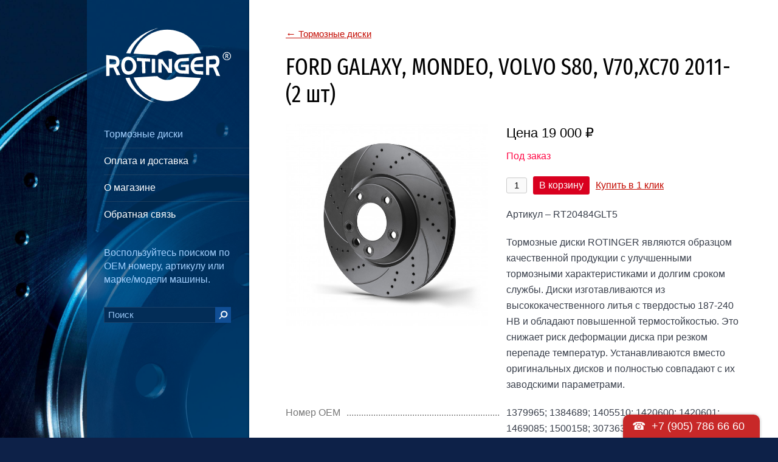

--- FILE ---
content_type: text/html; charset=utf-8
request_url: https://rotinger.net/tormoznye-diski/ford-galaxy-mondeo-volvo-s80-v70-xc70-2011-2-sht.html
body_size: 12089
content:
<!DOCTYPE html>
<html class="other desktop layout with_column_logo with_column_sitename with_column_search with_column_submenu with_footer_contacts"><head><meta http-equiv="Content-Type" content="text/html; charset=utf-8"><meta name="format-detection" content="telephone=no"><meta name="viewport" content="width=device-width"><meta name="description" content="Тормозные диски ROTINGER являются образцом качественной продукции с улучшенными тормозными характеристиками и долгим сроком службы. Диски изготавливаются из высококачественного литья с твердостью 187-240 HB и обладают повышенной термостойкостью. Это снижает риск деформации диска при резком перепаде температур. Устанавливаются вместо оригинальных дисков и полностью совпадают с их заводскими параметрами.."><title>FORD GALAXY, MONDEO, VOLVO S80, V70,XC70 2011- (2 шт) | ROTINGER</title><base href="https://rotinger.net/"><link rel="canonical" href="https://rotinger.net/tormoznye-diski/ford-galaxy-mondeo-volvo-s80-v70-xc70-2011-2-sht.html"><link rel="shortcut icon" href="/.files/favicons/4649.ico"><link rel="stylesheet" type="text/css" href="/.merged/481.styles.c.primary.css"><link rel="stylesheet" type="text/css" href="/.files/templates/167/general.css"><script>page_id = 1451828; template_pic = '1451340/tpg2'; panels_H = 0;</script><script type="text/javascript" src="/.merged/481.script.primary.js"></script><script type="text/javascript" src="/.files/templates/167/general.js"></script><script src="https://t.s12.artmix.space/tracker.js"></script></head><body class="layout"><div class="layout"><div><div><div class="header"><div></div></div><div class="content"><div class="column"><a class="logo" href="/" title="Интернет магазин ROTINGER"><img src="/.files/logos.desktop/4649.svg" alt="Интернет магазин ROTINGER" style="width: 100.00%;"><span style="display: none; background-image: url(/.files/logos.desktop/4649.svg); height: 100.00%;"></span></a><a class="sitename" href="/" title="Интернет магазин ROTINGER">Интернет магазин ROTINGER</a><div class="search"><form action="/search/"><div><div style="position: absolute; left: -9999px;"><input type="submit"></div><div><input tabindex="1" type="text" name="s" maxlength="256" placeholder="Поиск"></div><div><a href="javascript://" onclick="this.closest('form').querySelector('[type=submit]').click(); return false" rel="nofollow"></a></div></div></form></div><div class="submenu"><ul><li class="selected"><a href="/tormoznye-diski.html" title="Тормозные диски" class="selected">Тормозные диски</a></li><li><a href="/oplata-i-dostavka.html" title="Оплата и доставка">Оплата и доставка</a></li><li><a href="/o-magazine.html" title="О магазине">О магазине</a></li><li><a href="/obratnaya-svyaz.html" title="Обратная связь">Обратная связь</a></li></ul></div><div class="block">Воспользуйтесь поиском по ОЕМ номеру, артикулу или марке/модели машины.</div></div><div class="page"><div class="common_box common_box_offer"><p class="common_offer_back middle pp"><a href="/tormoznye-diski.html" title="Тормозные диски"><span class="larr"></span> Тормозные диски</a></p><div class="p4" itemscope="itemscope" itemtype="http://schema.org/Product"><h1 itemprop="name">FORD GALAXY, MONDEO, VOLVO S80, V70,XC70 2011- (2 шт)</h1><table class="common_offer pp"><thead><tr><td><div class="common_offer_image p3"><span class="common_offer_image_wimg"><img src="/.files/caps.offers/4649.jpg" alt=""></span></div></td><td><div class="pp" itemprop="offers" itemscope="itemscope" itemtype="http://schema.org/Offer"><meta itemprop="price" content="19000.00"><meta itemprop="priceCurrency" content="RUB"><link itemprop="availability" href="http://schema.org/PreOrder"><div class="pp"><p class="biggest contrast">Цена 19 000 ₽</p><p class="warning">Под заказ</p></div><div class="pp"><table><tr><td style="padding-right: 10px;"><input type="text" value="1" maxlength="3" class="center" style="width: 34px;"></td><td><a href="javascript://" class="button" onclick="return common.c.offer_add(1451828, 1, (this.closest('table').querySelector('input') || {}).value, this)" rel="nofollow">В корзину</a></td><td style="padding-left: 10px;"><a href="javascript://" onclick="return common.c.offer_quick_buy(this, 1451828, 1, 19000.00, (this.closest('table').querySelector('input') || {}).value, '0')" style="display: inline-block;" rel="nofollow">Купить в 1 клик</a></td></tr></table></div><p class="pp">Артикул – RT20484GLT5</p></div><div class="pp" itemprop="description">Тормозные диски ROTINGER являются образцом качественной продукции с улучшенными тормозными характеристиками и долгим сроком службы. Диски изготавливаются из высококачественного литья с твердостью 187-240 HB и обладают повышенной термостойкостью. Это снижает риск деформации диска при резком перепаде температур. Устанавливаются вместо оригинальных дисков и полностью совпадают с их заводскими параметрами.</div><table style="width: 100%;" class="pp less_600"><tr class="common_offer_property"><td class="unactive"><div>Номер OEM<span></span></div></td><td><div>1379965; 1384689; 1405510; 1420600; 1420601; 1469085; 1500158; 30736311; 30769056; 31202327; 31202331; 31341382; 6G912C375FA; 7G</div></td></tr></table></td></tr></thead><tbody class="more_600"><tr class="common_offer_property"><td class="unactive"><div>Номер OEM<span></span></div></td><td><div>1379965; 1384689; 1405510; 1420600; 1420601; 1469085; 1500158; 30736311; 30769056; 31202327; 31202331; 31341382; 6G912C375FA; 7G</div></td></tr></tbody></table></div><div class="common_offer_quick_buy_hint" style="display: none;"><form action="/ordering/action/" method="post" enctype="multipart/form-data"><div style="position: absolute; left: -9999px;"><input type="submit"><input type="hidden" name="_c" value="/tormoznye-diski/ford-galaxy-mondeo-volvo-s80-v70-xc70-2011-2-sht.html"><input type="hidden" name="id"><input type="hidden" name="variant"><input type="hidden" name="quantity"><input type="hidden" name="sr_payment_type" value="0"><input type="hidden" name="sr_delivery_type" value="0"><input type="hidden" name="sr_consumer_email" value=""><input type="hidden" name="sr_devilery_address"><input type="hidden" name="sr_consumer_comments"><input type="hidden" name="sr_coupon_code" value=""></div><p>Телефон <span class="warning">*</span></p><p class="pp"><input tabindex="1" type="text" name="sr_consumer_phone" value="" maxlength="64" placeholder="Пример +7 123 1234567" style="width: 300px;"></p><p>Представьтесь, пожалуйста</p><p class="pp"><input tabindex="1" type="text" name="sr_consumer" value="" maxlength="256" style="width: 300px;"></p><table class="pp"><tr><td><label><table><tr><td style="padding-right: 10px;"><input tabindex="1" type="checkbox" name="agree"></td><td>Я принимаю</td></tr></table></label></td><td> <a href="javascript://" onclick="common.meters.send('События Simpio.RU', 'Просмотр соглашения', 'Оформление заказа в 1 клик'); common.popup('/agreement/', 800, 600, true); return false" rel="nofollow">соглашение</a></td></tr></table><p class="pp"><a href="javascript://" class="button" onclick="this.closest('form').querySelector('[type=submit]').click(); return false" rel="nofollow">Купить</a></p></form></div>
</div></div></div><div class="footer"><div><div class="contacts"><a href="tel:+79057866660" class="phone" onclick="common.meters.send('События Simpio.RU', 'Клик по телефону', 'Контакты в подвале')">+7 (905) 786 66 60</a> <span class="socials"><a href="https://wa.me/+79057866660" class="social social_whatsapp" target="_blank" onclick="common.meters.send('События Simpio.RU', 'Клик по соцсети', 'Контакты в подвале')"></a><a href="http://t.me/Rotinger" class="social social_telegram" target="_blank" onclick="common.meters.send('События Simpio.RU', 'Клик по соцсети', 'Контакты в подвале')"></a></span> <a href="mailto:rotinger@bk.ru" class="email" onclick="common.meters.send('События Simpio.RU', 'Клик по почте', 'Контакты в подвале')">rotinger@bk.ru</a> <a href="javascript://" class="address imagebox" data-type="iframe" data-standalone="yes" data-href="https://yandex.ru/map-widget/v1/?um=constructor%3A4aa3d8c7640ceced3ad242ac6cd5b81f9d0a3cea7d5521e36d21e6dc4e4ef5c9&amp;amp;source=constructor" onclick="common.meters.send('События Simpio.RU', 'Клик по карте', 'Контакты в подвале')">Москва, ул. Кусковская, 20АкВ, БК Кусково</a> <a href="http://katalog.rotinger.pl/" class="link" onclick="common.meters.send('События Simpio.RU', 'Клик по ссылке', 'Контакты в подвале')">* Каталог ROTINGER - подбор и параметры *</a></div><div class="somelink"><a href="javascript://" onclick="return common.c.switch_M('mobile')" rel="nofollow">Мобильная версия</a></div><div class="somelink"><a href="javascript://" onclick="return common.hints.center(this, this.parentNode.nextElementSibling.firstElementChild.cloneNode(true))" rel="nofollow">Правовая информация</a></div><div style="display: none;"><div class="hints_list"><a href="javascript://" onclick="common.meters.send('События Simpio.RU', 'Просмотр политики', 'Подвал'); common.popup('/privacy/', 800, 600, true); return false" rel="nofollow">Политика обработки персональных данных</a><a href="javascript://" onclick="common.meters.send('События Simpio.RU', 'Просмотр соглашения', 'Подвал'); common.popup('/agreement/', 800, 600, true); return false" rel="nofollow">Пользовательское соглашение</a></div></div><div class="somelink"><a href="/sitemap/">Карта сайта</a></div></div></div></div></div></div><script type="text/javascript" src="/.merged/481.script.secondary.js"></script><link rel="stylesheet" type="text/css" href="/.merged/481.styles.c.secondary.css"><script>common.attach(document, 'DOMContentLoaded', function () { common.c.init('desktop'); } );</script><div itemscope="itemscope" itemtype="http://schema.org/BreadcrumbList"><div itemscope="itemscope" itemprop="itemListElement" itemtype="http://schema.org/ListItem"><meta itemprop="position" content="1"><div itemscope="itemscope" itemprop="item" itemtype="http://schema.org/Thing" id="https://rotinger.net/"><meta itemprop="name" content="Магазин ROTINGER – тормозные диски"></div></div><div itemscope="itemscope" itemprop="itemListElement" itemtype="http://schema.org/ListItem"><meta itemprop="position" content="2"><div itemscope="itemscope" itemprop="item" itemtype="http://schema.org/Thing"><meta itemprop="name" content="Тормозные диски"></div></div></div><script>common.c.init_PHONE('+7\x20(905)\x20786\x2066\x2060')</script></body></html>
<!-- script 0.003 + sql(13) 0.014 + xml(2) 0.001 + xsl(2) 0.012 = 0.031 -->

--- FILE ---
content_type: text/css
request_url: https://rotinger.net/.files/templates/167/general.css
body_size: 831
content:

@import url("/.files/templates/198/general.css");

/* {{{ general */

body {
	color: #3a404c;
}

h1, .h1, h2, .h2, h3, .h3 {
	color: #000;
}

a {
	color: #C30A01;
}

/* }}} */
/* {{{ colors */

.unactive {
	color: #777777 !important;
}

.warning {
	color: #ff0845 !important;
}

.success {
	color: #3baf03 !important;
}

.contrast {
	color: #000 !important;
}

/* }}} */
/* {{{ backing */

.backing {
	background-color: #f0f0f0;
}

/* }}} */
/* {{{ default table */

table.default>*>tr>th {
	background-color: #B10015;
    border-color: #B10015;
	color: #fff;
}

table.default>*>tr>td {
	border-color: #eaeaea;
}

table.default>*>tr:nth-of-type(2n+1)>td {
	background-color: #fbfbfb;
}

/* }}} */
/* {{{ button */

.button {
	background-color: #D9001F;
	color: #fff !important;
}

a.button:hover {
	background-color: #F10124;
	color: #fff !important;
}

/* }}} */
/* {{{ labels */

.label_1 {
	background-color: #fa8611;
}

.label_2 {
	background-color: #00af00;
}

.label_3 {
	background-color: #8800af;
}

/* }}} */
/* {{{ columns and separator */

div.columns>div,
div.separator, hr {
	border-color: #E9E9E9;
}

/* }}} */
/* {{{ cart */

a.cart_cart {
	background-color: #00295a;
}

a.cart_ordering {
	background-color: #D9001F;
}

a.cart_ordering:hover {
	background-color: #F10124;
}

/* }}} */
/* {{{ layout */

body.layout {
	background-color: #0D2148;
}

body.layout:before,
body.layout:after {
	background-image: url(gradient.png);
}

body.layout:after {
	background-image: url(picture.jpg);
}

/* }}} */
/* {{{ column */

div.column {
	color: #A2D0FF;
}

div.column a {
	color: #fff;
}

div.column a:hover,
div.column a.selected {
	color: #A2D0FF;
}

/* --- */

div.column .sitename,
div.column .sitename:hover {
	color: #fff;
}

/* --- */

div.column .contacts>.wicon>i {
    background-image: url(/.images/s.contacts.white.svg);
}

/* --- */

div.column .submenu>ul>li:after {
	background-color: rgba(137, 137, 137, 0.2);
}

/* --- */

div.column .search input[type=text] {
	border-color: #19416A;
	background-color: #032D57;
	color: #97C5F4;
}

div.column .search a {
	background-color: #104E95;
    background-image: url(loupe.png);
}

div.column .search a:hover {
	background-color: #1A5DAB;
}

div.column .search input[type=text]::-webkit-input-placeholder {
	color: #97C5F4;
}

div.column .search input[type=text]::-moz-placeholder {
	color: #97C5F4;
}

div.column .search input[type=text]:-ms-input-placeholder {
	color: #97C5F4;
}

/* }}} */
/* {{{ page */

div.page {
	box-shadow: -5px 0 5px -4px rgba(0,0,0,0.15);
}

/* }}} */
/* {{{ footer */

div.footer {
	background-color: #fff;
	color: #000;
	box-shadow: -5px 0 5px -4px rgba(0,0,0,0.15);
}

div.footer>div {
	border-color: #e5e5e5;
}

/* }}} */


--- FILE ---
content_type: text/css
request_url: https://rotinger.net/.files/templates/198/general.css
body_size: 1295
content:

/* {{{ fullwidth */

div.page .fullwidth {
    margin-left: -60px;
    padding-left: 60px;
    padding-right: 60px;
    width: calc(100% + 120px);
}

div.page>.fullwidth:first-child {
    margin-top: -44px;
}

/* }}} */
/* {{{ layout */

body.layout:before,
body.layout:after {
	content: '';
	position: fixed;
	top: 0;
	left: 0;
	bottom: 0;
	right: 67.95%;
	min-width: 269px;
    background-position: right top;
    background-repeat: repeat-y;
	z-index: -1;
}

body.layout:after {
    background-position: center center;
    background-repeat: no-repeat;
	background-size: cover;
	z-index: -2;
}

@media (max-width: 1199px) {
	body.layout:before,
	body.layout:after {
		right: 72.95%;
	}
}

div.layout {
	height: 100%;
}

div.layout>div {
	position: relative;
	height: 100%;
	min-width: 998px;
	margin-left: auto;
}

div.layout>div>div {
	position: absolute;
	top: 0;
	left: 0;
	right: 0;
	bottom: 0;
	padding: 0 0 210px 0;
}

/* }}} */
/* {{{ header */

div.header {
	position: relative;
	height: 0;
}

/* --- */

div.header .enter {
	position: absolute;
	top: 6px;
	right: 20px;
	font-size: 14px;
	line-height: 24px;
}

/* }}} */
/* {{{ content */

div.content {
	display: table;
	width: 100%;
	height: 100%;
	table-layout: fixed;
	padding-top: 0;
	box-sizing: border-box;
}

/* }}} */
/* {{{ column */

div.column {
	position: relative;
	display: inline-block;
	width: 100%;
	padding-bottom: 80px;
	overflow: hidden;
	line-height: 22px;
}

/* --- */

div.column .logo {
	display: block;
	box-sizing: border-box;
	width: 269px;
	margin: 46px 0 0 auto;
	padding: 0 30px;
}

/* --- */

div.column .sitename,
div.column .sitename:hover {
	display: block;
	box-sizing: border-box;
	width: 269px;
	margin: 49px 0 0 auto;
	padding: 0 20px 0 30px;
	font: normal normal normal 28px/38px FSEC, sans-serif;
    text-decoration: none;
}

.with_column_logo div.column .sitename {
	display: none;
}

/* --- */

div.column .contacts {
	width: 269px;
	margin: 30px 0 0 auto;
	padding: 0 30px;
	box-sizing: border-box;
}

div.column .contacts>* {
	display: block;
}

div.column .contacts>*+* {
	margin-top: 14px;
}

div.column .contacts>.wicon {
	padding-left: 24px;
}

div.column .contacts>.wicon>i {
	display: block;
	width: 18px;
	height: 18px;
}

/* --- */

div.column .submenu {
	width: 269px;
	margin: 30px 0 0 auto;
	padding: 0 30px;
	box-sizing: border-box;
}

div.column .submenu a {
	display: block;
    text-decoration: none;
}

div.column .submenu ul,
div.column .submenu li {
    margin: 0;
}

div.column .submenu ul>li:before {
    display: none;
}

div.column .submenu>ul>li:after {
	content: '';
	position: absolute;
	right: -30px;
	width: 239px;
	height: 1px;
}

div.column .submenu>ul>li:last-child:after {
    display: none;
}

div.column .submenu>ul>li>a {
	padding: 11px 0;
}

div.column .submenu>ul>li>ul {
    margin: -6px 0 8px 0;
}

div.column .submenu>ul>li>ul>li {
    margin: 6px 0 6px 16px;
	font-size: 15px;
}

div.column .submenu>ul>li>ul>li>ul {
    margin: 4px 0 4px 0;
}

div.column .submenu>ul>li>ul>li>ul>li {
    margin: 2px 0 2px 16px;
	font-size: 14px;
}

div.column .submenu ul>li>ul>li>a:before {
    content: '▪';
    position: absolute;
    top: 0;
    left: -12px;
}

/* --- */

div.column .block {
	float: right;
	width: 269px;
	box-sizing: border-box;
	margin: 30px 0 0 0;
	padding: 0 30px;
}

/* --- */

div.column .search {
	position: absolute;
	bottom: 20px;
	right: 30px;
	width: 209px;
	box-sizing: border-box;
}

div.column .search>form>div {
	position: relative;
	padding-right: 26px;
}

div.column .search input[type=text] {
	width: 100%;
	height: 26px;
	padding: 0 6px;
	border-style: solid;
    border-width: 1px 0 1px 1px;
    border-radius: 0;
	outline: none;
}

div.column .search a {
	display: block;
	position: absolute;
	top: 0;
	right: 0;
	width: 26px;
	height: 26px;
	float: right;
	background-position: center center;
    background-repeat: no-repeat;
	box-sizing: border-box;
}

/* }}} */
/* {{{ page */

div.page {
	display: table-cell;
	width: 68%;
	padding: 44px 60px 52px 60px;
	box-sizing: border-box;
	vertical-align: top;
}

@media (max-width: 1199px) {
	div.page {
		width: 73%;
	}
}

.page {
    background-color: #fff;
}

/* }}} */
/* {{{ footer */

div.footer {
	display: table;
	height: 210px;
	width: 68%;
	float: right;
	box-sizing: border-box;
	padding: 0 60px;
}

@media (max-width: 1199px) {
	div.footer {
		width: 73%;
	}
}

div.footer>div {
	position: relative;
	font-size: 15px;
	line-height: 32px;
	padding-top: 20px;
	text-align: right;
    border-style: solid;
    border-width: 1px 0 0 0;
}

/* --- */

div.footer .contacts {
	position: absolute;
	top: 20px;
	left: -10px;
	right: 260px;
	text-align: left;
}

div.footer .contacts>* {
	white-space: nowrap;
	margin-left: 10px;
}

div.footer .contacts>.socials {
	position: relative;
	top: 6px;
}

div.footer .contacts>.wicon {
	padding-left: 22px;
}

div.footer .contacts>.wicon>i {
	display: block;
}

/* }}} */
/* {{{ TID */

#TID {
	top: 24px;
	left: -327px;
	width: 267px;
}

/* }}} */


--- FILE ---
content_type: application/javascript
request_url: https://rotinger.net/.files/templates/198/general.js
body_size: 228
content:

if (panels_H) {
	document.write(
		common.sprintf(
			'<style type="text/css"> a[name]:empty { top: -%s; } body.layout:before, body.layout:after { top: %s; } </style>',
				common.px(panels_H),
				common.px(panels_H)
		)
	);
}

if (template_pic) {
	document.write(
		common.sprintf(
			'<style type="text/css"> body.layout:after { background-image: url(/.files/pages/%s.jpg); } </style>',
				template_pic
		)
	);
}
